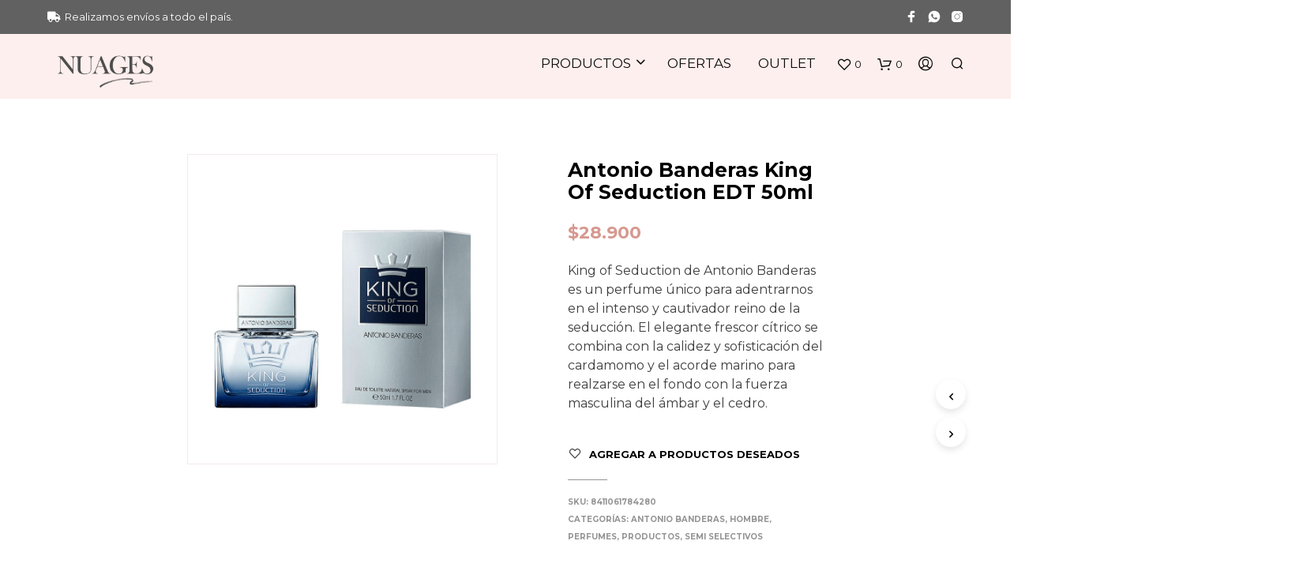

--- FILE ---
content_type: text/css
request_url: https://www.nuages.com.ar/wp-content/themes/shopkeeper/css/plugins/wishlist.min.css?ver=2.9.16
body_size: 1659
content:
#yith-wcwl-form{max-width:112.5rem;margin:0 auto;padding:0 20px;width:100%}@media only screen and (min-width:40.063em){#yith-wcwl-form{padding:0 50px}}#yith-wcwl-form .wishlist-title{display:none}#yith-wcwl-form .wishlist_table thead{display:none}#yith-wcwl-form .wishlist_table tr:first-child td{border-top:none!important}#yith-wcwl-form .wishlist_table .product-stock-status{text-align:left}@media only screen and (max-width:767px){#yith-wcwl-form .wishlist_table .product-stock-status{text-align:center}}#yith-wcwl-form .wishlist_table .product-stock-status .wishlist-in-stock,#yith-wcwl-form .wishlist_table .product-stock-status .wishlist-out-of-stock{font-size:10px;padding:3px 5px 1px;font-weight:900;text-transform:uppercase;white-space:nowrap;letter-spacing:1px}#yith-wcwl-form .wishlist_table .product-stock-status .wishlist-in-stock{color:#000;border:2px solid}#yith-wcwl-form .wishlist_table .product-stock-status .wishlist-out-of-stock{color:#b3b3b3;border:2px solid}#yith-wcwl-form .wishlist_table .product-price{font-weight:bold}@media only screen and (max-width:767px){#yith-wcwl-form .wishlist_table .product-price{font-size:13px!important}}#yith-wcwl-form .wishlist_table .product-price del{font-weight:bold;opacity:.5}#yith-wcwl-form .wishlist_table .product-price ins{background-color:transparent;padding:0}#yith-wcwl-form .wishlist_table .product-name{vertical-align:middle;width:auto}@media only screen and (max-width:767px){#yith-wcwl-form .wishlist_table .product-name a{display:contents;max-width:100%;width:100%;text-align:center}}@media screen and (max-width:1023px){#yith-wcwl-form .wishlist_table .product-thumbnail{width:100px!important}}@media only screen and (max-width:767px){#yith-wcwl-form .wishlist_table .product-thumbnail{padding-bottom:25px}#yith-wcwl-form .wishlist_table .product-thumbnail a{max-width:100px;margin:0 auto}#yith-wcwl-form .wishlist_table .product-thumbnail a img{max-width:100px}}#yith-wcwl-form .wishlist_table .product-remove{width:25px;text-align:left}@media only screen and (max-width:767px){#yith-wcwl-form .wishlist_table .product-remove{padding:0!important;position:relative}#yith-wcwl-form .wishlist_table .product-remove div{position:absolute;right:0}}#yith-wcwl-form .wishlist_table .product-remove a.remove{font-size:0;position:relative;top:1px}#yith-wcwl-form .wishlist_table .product-remove a.remove:before{content:"\e912";font-family:'Shopkeeper-Icon-Font';font-size:16px;font-weight:normal;display:inline-block;-webkit-transform:rotate(45deg);-ms-transform:rotate(45deg);transform:rotate(45deg)}#yith-wcwl-form .wishlist_table .product-subtotal{width:80px}@media only screen and (max-width:767px){#yith-wcwl-form .wishlist_table .product-subtotal{text-align:center}}#yith-wcwl-form .wishlist_table .product-add-to-cart{padding-right:0!important;width:200px}@media screen and (min-width:768px) and (max-width:1023px){#yith-wcwl-form .wishlist_table .product-add-to-cart{width:150px}}@media only screen and (max-width:767px){#yith-wcwl-form .wishlist_table .product-add-to-cart{padding-bottom:0}}#yith-wcwl-form .wishlist_table .product-add-to-cart a{display:block!important;min-width:200px;padding:18px 1rem 15px!important}@media screen and (min-width:768px) and (max-width:1023px){#yith-wcwl-form .wishlist_table .product-add-to-cart a{min-width:150px;padding:13px 1rem 10px!important}}#yith-wcwl-form .wishlist_table .product-add-to-cart .dateadded{font-size:13px;margin-bottom:10px;line-height:16px}#yith-wcwl-form .wishlist_table .product-add-to-cart .add_to_cart{margin:0}#yith-wcwl-form .wishlist_table .product-add-to-cart .add_to_cart.loading{opacity:.7!important}#yith-wcwl-form .wishlist_table .product-add-to-cart .add_to_cart:focus{opacity:1}#yith-wcwl-form .wishlist_table .product-add-to-cart .remove_from_wishlist{margin-top:10px;margin-bottom:0}#yith-wcwl-form .wishlist_table .product-add-to-cart .remove_from_wishlist:hover{color:#fff}@media only screen and (max-width:767px){#yith-wcwl-form .wishlist_table .product-add-to-cart,#yith-wcwl-form .wishlist_table .product-name,#yith-wcwl-form .wishlist_table .product-price,#yith-wcwl-form .wishlist_table .product-remove,#yith-wcwl-form .wishlist_table .product-stock-status,#yith-wcwl-form .wishlist_table .product-subtotal,#yith-wcwl-form .wishlist_table .product-thumbnail{display:block!important;width:100%!important;min-width:100%;border:none;padding-top:0!important;padding-right:0!important;text-align:center}}@media only screen and (max-width:767px){#yith-wcwl-form .wishlist_table .item-details,#yith-wcwl-form .wishlist_table .item-wrapper{display:block;width:100%;vertical-align:middle}}@media only screen and (max-width:767px){#yith-wcwl-form .wishlist_table .item-details-table,#yith-wcwl-form .wishlist_table .item-wrapper{margin-bottom:0}}@media only screen and (max-width:767px){#yith-wcwl-form .wishlist_table .additional-info-wrapper .label,#yith-wcwl-form .wishlist_table .item-details .label{width:auto}#yith-wcwl-form .wishlist_table .additional-info-wrapper .label,#yith-wcwl-form .wishlist_table .additional-info-wrapper .value,#yith-wcwl-form .wishlist_table .item-details .label,#yith-wcwl-form .wishlist_table .item-details .value{font-size:13px;margin-bottom:10px;line-height:16px;padding-left:0}#yith-wcwl-form .wishlist_table .additional-info-wrapper .value del,#yith-wcwl-form .wishlist_table .item-details .value del{font-weight:bold;opacity:.5}#yith-wcwl-form .wishlist_table .additional-info-wrapper .value ins,#yith-wcwl-form .wishlist_table .item-details .value ins{background-color:transparent;padding:0}}@media only screen and (max-width:767px){#yith-wcwl-form .wishlist_table li,#yith-wcwl-form .wishlist_table tr{display:block}}@media only screen and (max-width:767px){#yith-wcwl-form ul.wishlist_table>li{display:block;border-bottom:solid 1px #eeeeee;padding:0 0 10px;margin-bottom:25px}}#yith-wcwl-form .wishlist-empty{display:block;font-size:30px;font-weight:700;line-height:1.2em;text-align:center;margin-bottom:40px}#yith-wcwl-form .wishlist-empty:before{font-family:'Shopkeeper-Icon-Font';content:"\e905";display:block;font-weight:normal;font-size:128px;line-height:170px}@media only screen and (max-width:63.95em){#yith-wcwl-form .wishlist-empty{font-size:1.875rem;line-height:1.2;text-align:center;padding:0 30px}}#yith-wcwl-popup-message{display:none!important}.yith-wcwl-add-button,.yith-wcwl-wishlistaddedbrowse,.yith-wcwl-wishlistexistsbrowse{font-size:.8125rem;font-weight:700;text-transform:uppercase;position:relative;display:inline-block;padding:2px 0 2px 27px;cursor:pointer}.yith-wcwl-add-button:before{content:none!important}.yith-wcwl-wishlistaddedbrowse,.yith-wcwl-wishlistexistsbrowse{cursor:default}.yith-wcwl-wishlistaddedbrowse .feedback,.yith-wcwl-wishlistexistsbrowse .feedback{text-transform:none;font-weight:normal;margin-right:6px}.add_to_wishlist:before,.product_infos .yith-wcwl-wishlistaddedbrowse:before,.product_infos .yith-wcwl-wishlistexistsbrowse:before,.products .yith-wcwl-wishlistaddedbrowse a:before,.products .yith-wcwl-wishlistexistsbrowse a:before{font-size:16px;width:18px;text-align:center;display:inline-block;font-family:'Shopkeeper-Icon-Font';font-style:normal;font-weight:normal;line-height:1;position:relative;-webkit-font-smoothing:antialiased;-moz-osx-font-smoothing:grayscale}.product_infos .yith-wcwl-wishlistexistsbrowse a:hover,.product_layout_classic .product_meta>span a:hover{opacity:1}.add_to_wishlist:hover{opacity:1}.yith-wcwl-add-to-wishlist:hover .add_to_wishlist a:before,.yith-wcwl-add-to-wishlist:hover .yith-wcwl-wishlistaddedbrowse a:before,.yith-wcwl-add-to-wishlist:hover .yith-wcwl-wishlistexistsbrowse a:before{-webkit-animation:beat .6s ease-in-out infinite;animation:beat .6s ease-in-out infinite}.yith-wcwl-add-to-wishlist:hover .add_to_wishlist{-webkit-transition:all .5s;-o-transition:all .5s;transition:all .5s}.yith-wcwl-add-to-wishlist:hover .add_to_wishlist:hover{-webkit-transition:all .5s;-o-transition:all .5s;transition:all .5s}.yith-wcwl-add-to-wishlist:hover .add_to_wishlist:before{-webkit-animation:beat .6s ease-in-out infinite;animation:beat .6s ease-in-out infinite}.yith-wcwl-add-to-wishlist:hover .add_to_wishlist .blockUI{display:none!important}li.product .yith-wcwl-wishlistaddedbrowse .feedback,li.product .yith-wcwl-wishlistexistsbrowse .feedback{margin-right:0}.product_infos .add_to_wishlist{position:unset!important}.product_infos .add_to_wishlist:before,.product_infos .yith-wcwl-wishlistaddedbrowse:before,.product_infos .yith-wcwl-wishlistexistsbrowse:before{position:absolute;left:0;top:2px}.product_infos .yith-wcwl-wishlistaddedbrowse:before,.product_infos .yith-wcwl-wishlistexistsbrowse:before,.products .yith-wcwl-wishlistaddedbrowse a:before,.products .yith-wcwl-wishlistexistsbrowse a:before{content:"\e904"}.add_to_wishlist:before{content:"\e905"}.yith-wcwl-add-to-wishlist{margin:0}.product_infos .yith-wcwl-add-button a.add_to_wishlist{padding:0!important;background-color:transparent!important;text-align:left}.product_infos .yith-wcwl-add-to-wishlist .yith-wcwl-icon{display:none!important}.products .yith-wcwl-add-button,.products .yith-wcwl-wishlistaddedbrowse,.products .yith-wcwl-wishlistexistsbrowse,.products li a.add_to_wishlist{font-size:0!important;line-height:0;padding:0;position:static}.woocommerce-page .products .star-rating,.woocommerce .products .star-rating{font-size:10px;margin:0 0 6px;top:2px}.yith-wcwl-add-to-wishlist .ajax-loading{display:none!important;position:absolute;top:50%;left:50%;margin-left:-8px;margin-top:-8px}.products .add_to_wishlist:before{-o-transition:color 0.3s;transition:color 0.3s;-webkit-transition:color 0.3s}.products .yith-wcwl-add-button:after{position:absolute;top:0;left:0;width:0px;height:0px}.out_of_stock_button_wrapper .button,.out_of_stock_button_wrapper .button:hover{background:#ddd!important;cursor:default!important;-webkit-box-shadow:none!important;box-shadow:none!important}.product_list_widget .wishlist-in-stock{color:#fff;border:2px solid #fff;padding:2px 9px}.product_list_widget .wishlist-out-of-stock{color:#98a1c0;border:2px solid #98a1c0}.add-to-wishlist-before_image .yith-wcwl-add-to-wishlist{position:relative;top:0;left:0}.woocommerce .products .product_thumbnail_icons .yith-wcwl-add-to-wishlist .add_to_wishlist i,.woocommerce .products .product_thumbnail_icons .yith-wcwl-add-to-wishlist .add_to_wishlist span{font-size:0}.add-to-wishlist-before_image .yith-wcwl-add-to-wishlist i{font-size:0}ul.products li.product .yith-wcwl-add-to-wishlist{display:none!important}

--- FILE ---
content_type: text/css
request_url: https://www.nuages.com.ar/wp-content/uploads/custom-css-js/20603.css?v=9560
body_size: 1233
content:
/******* Do not edit this file *******
Simple Custom CSS and JS - by Silkypress.com
Saved: May 21 2024 | 21:39:03 */
.site-branding img {
    height: 60px;
    width: auto;
    transition: all 0.3s;
}

.site-header .main-navigation, .site-header .site-tools {
    height: 50px;
    line-height: 50px;
}

.mobile-navigation .sub-menu {
  font-size: 14px;
  position: relative;
  padding: 0 0 0 30px;
  -webkit-transition: all .4s ease-in-out;
  -o-transition: all .4s ease-in-out;
  transition: all .4s ease-in-out;
  opacity: 0;
  visibility: visible;
  max-height: 0;
  -webkit-backface-visibility: hidden;
  -webkit-transform: translateZ(0);
}

.mobile-navigation li, .mobile-navigation ul {
  padding: 0;
  margin: 0;
  list-style: none;
  display: contents;
  font-size: 1em;
}

.mobile-navigation > ul > li {
  text-transform: uppercase;
  padding: 4px;
}

.woocommerce #content div.product .product_title, .woocommerce div.product .product_title, .woocommerce-page #content div.product .product_title, .woocommerce-page div.product .product_title {
    font-size: 35px;
}

.page-title.blog-listing, .woocommerce .page-title, .page-title, .single .entry-title, .woocommerce-cart .page-title, .woocommerce-checkout .page-title, .woocommerce-account .page-title {
    font-size: 50px;
}

.products a.button.add_to_cart_button.loading, .woocommerce ul.products li.product .price, .off-canvas .woocommerce .price, .wc-block-grid__product-price span, .wpb_wrapper .add_to_cart_inline del .woocommerce-Price-amount.amount, .wp-block-getbowtied-scattered-product-list .gbt_18_product_price {
    font-size: 17px;
    text-align: center;
    margin: 8px;
}

.woocommerce div.product .woocommerce-tabs ul.tabs li a, .woocommerce #content div.product .woocommerce-tabs ul.tabs li a, .woocommerce-page div.product .woocommerce-tabs ul.tabs li a, .woocommerce-page #content div.product .woocommerce-tabs ul.tabs li a {
    color: rgba(0,0,0,0.35);
    font-size: 20px;
}

.product_layout_classic section.related h2, .product_layout_classic section.up-sells h2 {
    text-align: center;
    font-size: 20px!important;
    text-transform: uppercase;
    margin-bottom: 45px;
}

.product_layout_classic .product-images-wrapper {
    margin-top: 50px;
}

.product_infos .product_summary_top {
    padding: 0px 0 30px;
}

.woocommerce #content div.product .product_title, .woocommerce div.product .product_title, .woocommerce-page #content div.product .product_title, .woocommerce-page div.product .product_title {
    margin-top: -15%;
    font-size: 25px;
}

.woocommerce ul.products li.product a {
    text-decoration: none;
    font-size: 16px;
}

.woocommerce.bc-uatc-custom-button.bc-uatc-default-shop-style .product .button.product_type_simple.add_to_cart_button.ajax_add_to_cart, .woocommerce.bc-uatc-custom-button.bc-uatc-default-shop-style .product .button.product_type_grouped, .woocommerce.bc-uatc-custom-button.bc-uatc-default-shop-style .product .button.product_type_variable.add_to_cart_button, .woocommerce.bc-uatc-custom-button.bc-uatc-default-shop-style .product .button.product_type_simple.add_to_cart_button, .woocommerce.bc-uatc-custom-button.bc-uatc-default-shop-style .product .button.add_to_cart_button, .woocommerce.bc-uatc-custom-button.bc-uatc-default-shop-style .product .single_add_to_cart_button.button.alt, .woocommerce.bc-uatc-custom-button.bc-uatc-default-shop-style .product .add_to_cart_button, .woocommerce.bc-uatc-custom-button.bc-uatc-default-shop-style .product .button.product_type_simple, .woocommerce.bc-uatc-custom-button.bc-uatc-default-shop-style .product .button.product_type_external, .woocommerce.bc-uatc-custom-button.bc-uatc-default-shop-style .button.product_type_simple.add_to_cart_button.ajax_add_to_cart, .woocommerce.bc-uatc-custom-button.bc-uatc-default-shop-style .button.product_type_grouped, .woocommerce.bc-uatc-custom-button.bc-uatc-default-shop-style .button.product_type_variable.add_to_cart_button, .woocommerce.bc-uatc-custom-button.bc-uatc-default-shop-style .button.product_type_simple.add_to_cart_button, .woocommerce.bc-uatc-custom-button.bc-uatc-default-shop-style .button.add_to_cart_button, .woocommerce.bc-uatc-custom-button.bc-uatc-default-shop-style .single_add_to_cart_button.button.alt, .woocommerce.bc-uatc-custom-button.bc-uatc-default-shop-style .add_to_cart_button, .woocommerce.bc-uatc-custom-button.bc-uatc-default-shop-style .button.product_type_simple, .woocommerce.bc-uatc-custom-button.bc-uatc-default-shop-style .button.product_type_external, .bc-uatc-custom-button.bc-uatc-default-shop-style .product .button.product_type_simple.add_to_cart_button.ajax_add_to_cart, .bc-uatc-custom-button.bc-uatc-default-shop-style .product .button.product_type_grouped, .bc-uatc-custom-button.bc-uatc-default-shop-style .product .button.product_type_variable.add_to_cart_button, .bc-uatc-custom-button.bc-uatc-default-shop-style .product .button.product_type_simple.add_to_cart_button, .bc-uatc-custom-button.bc-uatc-default-shop-style .product .button.add_to_cart_button, .bc-uatc-custom-button.bc-uatc-default-shop-style .product .single_add_to_cart_button.button.alt, .bc-uatc-custom-button.bc-uatc-default-shop-style .product .add_to_cart_button, .bc-uatc-custom-button.bc-uatc-default-shop-style .product .button.product_type_simple, .bc-uatc-custom-button.bc-uatc-default-shop-style .product .button.product_type_external, .bc-uatc-custom-button.bc-uatc-default-shop-style .button.product_type_simple.add_to_cart_button.ajax_add_to_cart, .bc-uatc-custom-button.bc-uatc-default-shop-style .button.product_type_grouped, .bc-uatc-custom-button.bc-uatc-default-shop-style .button.product_type_variable.add_to_cart_button, .bc-uatc-custom-button.bc-uatc-default-shop-style .button.product_type_simple.add_to_cart_button, .bc-uatc-custom-button.bc-uatc-default-shop-style .button.add_to_cart_button, .bc-uatc-custom-button.bc-uatc-default-shop-style .single_add_to_cart_button.button.alt, .bc-uatc-custom-button.bc-uatc-default-shop-style .add_to_cart_button, .bc-uatc-custom-button.bc-uatc-default-shop-style .button.product_type_simple, .bc-uatc-custom-button.bc-uatc-default-shop-style .button.product_type_external, .bc-uatc-custom-button.bc-uatc-default-shop-style .button.product_type_simple.add_to_cart_button.ajax_add_to_cart, .bc-uatc-custom-button.bc-uatc-default-shop-style .button.product_type_grouped, .bc-uatc-custom-button.bc-uatc-default-shop-style .button.product_type_variable.add_to_cart_button, .bc-uatc-custom-button.bc-uatc-default-shop-style .button.product_type_simple.add_to_cart_button, .bc-uatc-custom-button.bc-uatc-default-shop-style .button.add_to_cart_button, .bc-uatc-custom-button.bc-uatc-default-shop-style .single_add_to_cart_button.button.alt, .bc-uatc-custom-button.bc-uatc-default-shop-style .add_to_cart_button, .bc-uatc-custom-button.bc-uatc-default-shop-style .button.product_type_simple, .bc-uatc-custom-button.bc-uatc-default-shop-style .button.product_type_external {
    padding-left: 25% !important;
    padding-right: 25% !important;
    padding-top: 20px !important;
    padding-bottom: 20px !important;
    font-size: 16px;
    border: 0 !important;
    background-color: #c48d8d !important;
    color: #ffffff !important;
    text-align: center;
}

.woocommerce ul.products li.product a {
    text-decoration: none;
    font-size: 16px;
    text-align: center;
}

.woocommerce .products ul, .woocommerce ul.products {
    margin: 0 0 1em;
    padding: 0;
    list-style: none outside;
    text-align: center;
    clear: both;
}

.catalog_top {
    padding: 0px 0px 20px;
    margin-top: -45px;
}

.woocommerce-page .products ul h2, .woocommerce-page ul.products h2, .woocommerce .products ul h2, .woocommerce ul.products h2, .woocommerce ul.products h3, .woocommerce ul.products li.product .woocommerce-loop-product__title, .woocommerce ul.products li.product h2, .wp-block-getbowtied-carousel ul.products li.product h2 {
    padding: 17px 17px 0 0;
}

.woocommerce-page ul.products.columns-4 li.product, .woocommerce ul.products.columns-4 li.product {
    border: 1px solid #f4ebeb;
	padding: 8px;
}

.woocommerce-page ul.products.columns-3 li.product, .woocommerce ul.products.columns-3 li.product {
    border: 1px solid #f4ebeb;
    padding: 8px;
}

.woocommerce div.product div.images .woocommerce-product-gallery__wrapper {
    -webkit-transition: all cubic-bezier(.795,-.035,0,1) .5s;
    transition: all cubic-bezier(.795,-.035,0,1) .5s;
    margin: 0;
    padding: 0;
    border: 1px solid #f4ebeb;
    padding: 15px;
}

.product_layout_classic section.related h2, .product_layout_classic section.up-sells h2 {
    text-align: center;
    font-size: 20px!important;
    padding-top: 50px;
    text-transform: uppercase;
    margin-bottom: 35px;
}

.product_layout_classic .single_product_summary_upsell+.single_product_summary_related .related h2 {
    margin-top: -10px;
}

.main-navigation ul li a {
    padding: 10px 10px 10px 20px;
    font-size: 17px;
    font-weight: 400;
}